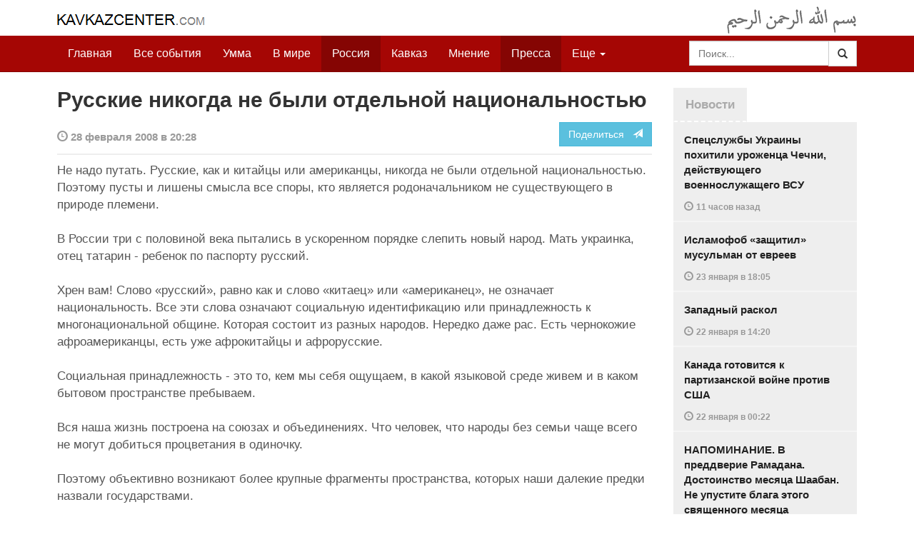

--- FILE ---
content_type: text/html
request_url: https://kavkazcenter.com/russ/content/2008/02/28/56665/russkie-nikogda-ne-byli-otdelnoj-natsionalnostyu.shtml
body_size: 14623
content:
<!DOCTYPE html>
<html lang="ru" prefix="og: http://ogp.me/ns#">
<head>
    <meta charset="utf-8">
    <meta http-equiv="X-UA-Compatible" content="IE=edge">
    <meta name="viewport" content="width=device-width, initial-scale=1">
    <meta name="description" content="Kavkazcenter.com">
    <meta name="author" content="Kavkaz-Center">
    
    <link rel="canonical" href="https://www.kavkazcenter.com/russ/content/2008/02/28/56665/russkie-nikogda-ne-byli-otdelnoj-natsionalnostyu.shtml">
    <meta property="og:title" content="Русские никогда не были отдельной национальностью - Kavkazcenter.com" />
    <meta property="og:type" content="article" />
    <meta property="og:description" content=" Не надо путать. Русские, как и китайцы или американцы, никогда не были отдельной национальностью. Поэтому пусты и лишены смысла все споры, кто является родоначальником не существующего в природе племени.   В России три&amp;hellip;" />
    <meta property="og:site_name" content="Kavkazcenter.com" />
    <meta property="og:locale" content="ru_RU" />
    <meta property="og:article:author" content="Kavkazcenter.com" />
    <meta property="og:article:section" content="Россия" />
    <meta property="og:url" content="https://www.kavkazcenter.com/russ/content/2008/02/28/56665/russkie-nikogda-ne-byli-otdelnoj-natsionalnostyu.shtml" />
    
    
    
    <meta name="twitter:card" content="summary">
    
    <meta name="twitter:site" content="@newkc14">
    <meta name="twitter:title" content="Русские никогда не были отдельной национальностью">
    <meta name="twitter:description" content=" Не надо путать. Русские, как и китайцы или американцы, никогда не были отдельной национальностью. Поэтому пусты и лишены смысла все споры, кто является родоначальником не&amp;hellip;" />
    <meta name="twitter:creator" content="@newkc14">
    
    <meta name="twitter:image" content="https://www.kavkazcenter.com/favicon-194x194.png">
    

    <meta name="twitter:domain" content="www.kavkazcenter.com">

    <script type="application/ld+json">
    {
        "@context": "http://schema.org"
        ,"@type": "Article"
        ,"description": " \u041d\u0435 \u043d\u0430\u0434\u043e \u043f\u0443\u0442\u0430\u0442\u044c. \u0420\u0443\u0441\u0441\u043a\u0438\u0435, \u043a\u0430\u043a \u0438 \u043a\u0438\u0442\u0430\u0439\u0446\u044b \u0438\u043b\u0438 \u0430\u043c\u0435\u0440\u0438\u043a\u0430\u043d\u0446\u044b, \u043d\u0438\u043a\u043e\u0433\u0434\u0430 \u043d\u0435 \u0431\u044b\u043b\u0438 \u043e\u0442\u0434\u0435\u043b\u044c\u043d\u043e\u0439 \u043d\u0430\u0446\u0438\u043e\u043d\u0430\u043b\u044c\u043d\u043e\u0441\u0442\u044c\u044e. \u041f\u043e\u044d\u0442\u043e\u043c\u0443 \u043f\u0443\u0441\u0442\u044b \u0438 \u043b\u0438\u0448\u0435\u043d\u044b \u0441\u043c\u044b\u0441\u043b\u0430 \u0432\u0441\u0435 \u0441\u043f\u043e\u0440\u044b, \u043a\u0442\u043e \u044f\u0432\u043b\u044f\u0435\u0442\u0441\u044f \u0440\u043e\u0434\u043e\u043d\u0430\u0447\u0430\u043b\u044c\u043d\u0438\u043a\u043e\u043c \u043d\u0435 \u0441\u0443\u0449\u0435\u0441\u0442\u0432\u0443\u044e\u0449\u0435\u0433\u043e \u0432 \u043f\u0440\u0438\u0440\u043e\u0434\u0435 \u043f\u043b\u0435\u043c\u0435\u043d\u0438.   \u0412 \u0420\u043e\u0441\u0441\u0438\u0438 \u0442\u0440\u0438 \u0441&hellip;"
        ,"url": "https://www.kavkazcenter.com/russ/content/2008/02/28/56665/russkie-nikogda-ne-byli-otdelnoj-natsionalnostyu.shtml"
        ,"publisher": {
            "@type": "Organization",
            "name": "Kavkazcenter.com",
            "logo": "https://www.kavkazcenter.com/favicon-194x194.png"
        }
        ,"headline": "\u0420\u0443\u0441\u0441\u043a\u0438\u0435 \u043d\u0438\u043a\u043e\u0433\u0434\u0430 \u043d\u0435 \u0431\u044b\u043b\u0438 \u043e\u0442\u0434\u0435\u043b\u044c\u043d\u043e\u0439 \u043d\u0430\u0446\u0438\u043e\u043d\u0430\u043b\u044c\u043d\u043e\u0441\u0442\u044c\u044e"

        ,"datePublished": "2008-02-28T20:28:39+03:00"
    }
 </script> 
    
    
    
    <link rel="apple-touch-icon" sizes="57x57" href="/apple-touch-icon-57x57.png?v=0004">
    <link rel="apple-touch-icon" sizes="60x60" href="/apple-touch-icon-60x60.png?v=0004">
    <link rel="apple-touch-icon" sizes="72x72" href="/apple-touch-icon-72x72.png?v=0004">
    <link rel="apple-touch-icon" sizes="76x76" href="/apple-touch-icon-76x76.png?v=0004">
    <link rel="apple-touch-icon" sizes="114x114" href="/apple-touch-icon-114x114.png?v=0004">
    <link rel="apple-touch-icon" sizes="120x120" href="/apple-touch-icon-120x120.png?v=0004">
    <link rel="apple-touch-icon" sizes="144x144" href="/apple-touch-icon-144x144.png?v=0004">
    <link rel="apple-touch-icon" sizes="152x152" href="/apple-touch-icon-152x152.png?v=0004">
    <link rel="apple-touch-icon" sizes="180x180" href="/apple-touch-icon-180x180.png?v=0004">
    <link rel="icon" type="image/png" href="/favicon-32x32.png?v=0004" sizes="32x32">
    <link rel="icon" type="image/png" href="/favicon-194x194.png?v=0004" sizes="194x194">
    <link rel="icon" type="image/png" href="/favicon-96x96.png?v=0004" sizes="96x96">
    <link rel="icon" type="image/png" href="/android-chrome-192x192.png?v=0004" sizes="192x192">
    <link rel="icon" type="image/png" href="/favicon-16x16.png?v=0004" sizes="16x16">
    <link rel="manifest" href="/manifest.json?v=0004">
    <link rel="shortcut icon" href="/favicon.ico?v=0004">
    <meta name="msapplication-TileColor" content="#a50604">
    <meta name="msapplication-TileImage" content="/mstile-144x144.png?v=0004">
    <meta name="theme-color" content="#a50604">
    <link href="/russ/rss/events.xml" rel="alternate" type="application/rss+xml" title="Последние события с Kavkazcenter.com" />
    <link href="/russ/rss/events_091.xml" rel="alternate" type="application/rss+xml" title="[RSS v0.91] Последние события с Kavkazcenter.com" />
    

    
    <title>Русские никогда не были отдельной национальностью - Kavkazcenter.com</title>
    <!-- Bootstrap core CSS -->
    <link href="/bootstrap.css" rel="stylesheet">
    <!-- Custom styles -->
    <link href="/canvas.css" type="text/css" rel="stylesheet">
    <link href="/slick.css" type="text/css" rel="stylesheet">
    
    <!-- HTML5 shim and Respond.js IE8 support of HTML5 elements and media queries -->
    <!--[if lt IE 9]>
    <script src="https://oss.maxcdn.com/html5shiv/3.7.2/html5shiv.min.js"></script>
    <script src="https://oss.maxcdn.com/respond/1.4.2/respond.min.js"></script>
    <![endif]-->
</head>

<body>

<div class="navbar" style="margin-bottom:0px;border:0px;background-color:#fff">
    <div class="canvas">
        <div class="container-fluid" style="position:relative;white-space:nowrap">
            <a href="/russ"><img src="/kc.png" id="kclogo" title="Kavkazcenter.com"></a>
            <img src="/bismil.png" id="bismil" title="Во имя Аллаха, Милостивого, Милосердного">
        </div>
    </div>
</div>
<!-- Static navbar -->
<div class="navbar navbar-default navbar-static-top" role="navigation">
    <div class="canvas">
        <div class="container-fluid">
            <div class="navbar-header" id="mainnavhead">
                <button data-toggle="collapse" data-target=".navbar-collapse" type="button" class="navbar-toggle collapsed">
                    <span class="sr-only">Навигация</span>
                    <span class="icon-bar"></span>
                    <span class="icon-bar"></span>
                    <span class="icon-bar"></span>
                </button>
            </div>
            <div id="mainnavbar" class="navbar-collapse collapse col-xs-12 col-lg-12" style="width:100%">
                <ul class="nav navbar-nav">
                    <li class="switems"><a href="/russ/">Главная</a></li>
                    <li class="switems"><a href="/russ/allevents">Все события</a></li>
                    <li class="switems"><a href="/russ/ummah">Умма</a></li>
                    <li class="switems"><a href="/russ/world">В мире</a></li>
                    <li class="switems active"><a href="/russ/russia">Россия</a></li>
                    <li class="switems"><a href="/russ/caucasus">Кавказ</a></li>
                    <li class="switems"><a href="/russ/opinion">Мнение</a></li>
                    <li class="switems active"><a href="/russ/press">Пресса</a></li>
                    <li class="switems"><a href="/russ/daawa">Да’ават</a></li>
                    <li class="switems"><a href="/russ/media">Медиа</a></li>
                    <li class="dropdown">
                        <a href="#more" class="dropdown-toggle" data-toggle="dropdown">Еще <span class="caret"></span></a>
                        <ul class="dropdown-menu" role="menu">
                        
                        <li class="switems" style="display:none;"><a href="/russ/">Главная</a></li>
                        <li class="switems" style="display:none;"><a href="/russ/allevents">Все события</a></li>
                        <li class="switems" style="display:none;"><a href="/russ/ummah">Умма</a></li>
                        <li class="switems" style="display:none;"><a href="/russ/world">В мире</a></li>
                        <li class="switems active" style="display:none;"><a href="/russ/russia">Россия</a></li>
                        <li class="switems" style="display:none;"><a href="/russ/caucasus">Кавказ</a></li>
                        <li class="switems" style="display:none;"><a href="/russ/opinion">Мнение</a></li>
                        <li class="switems active" style="display:none;"><a href="/russ/press">Пресса</a></li>
                        <li class="switems" style="display:none;"><a href="/russ/daawa">Да’ават</a></li>
                        <li class="switems" style="display:none;"><a href="/russ/media">Медиа</a></li>
                        <li class="divider"></li>
                        <!--<li class="dropdown-header">Другое</li> -->
                            <li><a href="/russ/archive">Архив</a></li>
                            <li><a href="/russ/feedback">Обратная связь</a></li>
                        </ul>
                    </li>
                </ul>
                <form class="navbar-form navbar-right" id="searchnavbar" data-lang="russ">
                    <div class="input-group">
                        <input class="form-control" type="text" id="searchnavbarinput" placeholder="Поиск...">
                        <div class="input-group-btn">
                            <button type="submit" class="btn btn-default"><i class="glyphicon glyphicon-search" style="line-height: inherit"></i></button>
                        </div>
                      </div>
                </form>
            </div><!--/.nav-collapse -->
        </div>
    </div>
</div>


<div class="canvas">

<div class="container-fluid">
<div class="row">
<div class="col-xs-12 col-md-8 col-lg-9"> 
    <div class="article" style="margin-bottom:25px;padding:0px;">
        <div class="container-fluid">
            <div class="row">
                <div class="col-xs-12" style="padding:0px;margin:0px 0px 10px 0px">
                    <h2 id="main-title">Русские никогда не были отдельной национальностью</h2>
                </div>
                <div id="main-article" class="col-xs-12 col-lg-12" style="margin:0px;padding:0px">
                    
<div class="container-fluid nopadding">
    <div class="row" style="margin-top:5px">
        <div style="padding-top: 10px; color:#999;font-size:0.9em;font-weight:600" class="col-xs-12 col-sm-9">
            <span class="glyphicon glyphicon-time"></span> 28 февраля 2008 в 20:28
            
        </div>
        <div class="col-xs-12 col-sm-3">
            <a class="hidden-xs btn btn-info pull-right" href="#shareit">Поделиться &nbsp; <span class="glyphicon glyphicon-send"></span></a>
            <a class="visible-xs btn btn-info col-xs-6" style="margin-top:10px" href="#shareit">Поделиться &nbsp; <span class="glyphicon glyphicon-send"></span></a>
        </div>
    </div>
</div>
<div style="margin:10px 0px;border-top:2px solid #eee"></div>  
                    
                    <div id="article-text">
                        <p>
Не надо путать. Русские, как и китайцы или американцы, никогда не были отдельной национальностью. Поэтому пусты и лишены смысла все споры, кто является родоначальником не существующего в природе племени. 
</p>

<p>
В России три с половиной века пытались в ускоренном порядке слепить новый народ. Мать украинка, отец татарин - ребенок по паспорту русский. 
</p>

<p>
Хрен вам! Слово «русский», равно как и слово «китаец» или «американец», не означает национальность. Все эти слова означают социальную идентификацию или принадлежность к многонациональной общине. Которая состоит из разных народов. Нередко даже рас. Есть чернокожие афроамериканцы, есть уже афрокитайцы и афрорусские. 
</p>

<p>
Социальная принадлежность - это то, кем мы себя ощущаем, в какой языковой среде живем и в каком бытовом пространстве пребываем. 
</p>

<p>
Вся наша жизнь построена на союзах и объединениях. Что человек, что народы без семьи чаще всего не могут добиться процветания в одиночку. 
</p>

<p>
Поэтому объективно возникают более крупные фрагменты пространства, которых наши далекие предки назвали государствами. 
</p>

<p>
Такое пространство может быть объединено добровольно. И заселено, в принципе, свободными народами. 
</p>

<p>
Тогда конкретное проявление социальной идентификации образует сильное, процветающее и перспективное государство или их союз. 
</p>

<p>
Может быть иначе, и мы это прекрасно знаем. В Китае и России волокут жалкое существование проявления социальной идентификации насильственного порядка. 
</p>

<p>
Что важно, здесь и там преобладает стремление силой «переплавить» в единую чугунную болванку огромное количество национальностей. Над созданием которых, История трудилась не одну тысячу лет. 
</p>

<p>
Доминирует маниакальное стремление взять и «заменить» родовые связи имперской идеологией. 
</p>

<p>
За короткий срок прилепить всем народам общее «погоняло», единое для всех обитателей этой самой социальной идентификации - китаец, русский и т.д. 
</p>

<p>
Еще раз - хрен вам! За все время существования человечества не было и не будет удачных попыток сделать из людей мичуринскую грушу. 
</p>

<p>
Это в такой же мере неосуществимо, как соблюсти «чистоту» отдельной расы или народа. 
</p>

<p>
Империи возникали всегда. Но лишь для того, чтобы толпой пробежаться по чужой земле. Поубивать, пограбить, после чего век другой полюбоваться своим могуществом, и не минуемо распасться. 
</p>

<p>
К слову, за последние годы очень наглядно развалилась Югославия. 
</p>

<p>
Вместе с отжившим государством частенько хоронили мощь и ближайшую перспективу порабощенных народов. 
</p>

<p>
Несмотря на возможность рокового исхода, наиболее стойкие народы опять становились сами собою и выживали. 
</p>

<p>
Потому, что национальность - результат очень длительного исторического развития. Любая из них прошла горнило многовековых испытаний. И держится на алмазном костяке генетического кода. 
</p>

<p>
А все «югославы», «русские», «китайцы» по сравнению с этим - однодневки. Ибо в основе созданных искусственным путем социальных общностей, вместо генетического кода - бумажка, именуемая паспортом. 
</p>

<p>
Вместо родовых и племенных связей, линия на карте, называемая границей. Сегодня она тут, завтра там. Имперские потуги, по сравнению с природой - фуфло. 
</p>

<p>
К слову, в случае перехода к авторитарному правлению, «американцев» ожидает та же участь. Такие дела. 
</p>

<p>
Национальность - это, хоть маленькое, но очень крепкое образование. Сильнее только объединяющие человечество структуры - религия, да идеология. И то - как сказать, и к чему примерить. 
</p>

<p>
Все вместе они объединяют людей крепче некуда. Об что сейчас ломают зубы недоучившихся чекисты в Российской «Федерации». 
</p>

<p>
На Балканах национальности уже проснулись. Места их компактного проживания стали мощной стартовой площадной для развития по всему периметру. От культуры и образования до политики и экономики. 
</p>

<p>
И заметьте - тут же опять объединились! Только в куда более привлекательную структуру. Вчера в концлагере, сегодня в Европе. 
</p>

<p>
Пароль для загрузки программы развития и процветания прост - Свобода, Независимость и Равенство возможностей. 
</p>

<p>
Еще десять лет назад жители Адриатики на вопрос о национальной принадлежности могли по детски ответить: «Я югослав!» 
</p>

<p>
И где ты теперь, югослав? 
</p>

<p>
Вот это национальность. 
</p>

<p>
История рано или поздно смывает все наносное. Канули в лету потуги поработителей южных славян. 
</p>

<p>
Теперь очередь за москалями. Что дрожащими от жадности щупальцами продолжают душить сотни народов и национальностей на Севере Европы и Азии. 
</p>

<p>
Потуги заставить многочисленные народы отказаться от своих корней имеют долгую и кровавую историю. Московиты начали насаждать всеобщую «русскость» еще в 14 веке. 
</p>

<p>
Процесс этот походил на танец - шаг вперед, два шага назад и наоборот. Однонаправленным движением русификация стала лишь с момента образования Российской империи. 
</p>

<p>
Пороху хватило на целых три с половиной века. 
</p>

<p>
Ввиду множества точек зрения, мы вынуждены в хронологическом порядке хотя бы перечислить основные этапы становления Российской империи. 
</p>

<p>
Разговоры о возрасте империи 600 лет лишены исторических оснований. 
</p>

<p>
Куликовская битва в сентябре 1380 года, отнюдь не освободила обширные земли даже Европейской части нынешней России от татаро - монгольского оброка. 
</p>

<p>
То, что Иван Васильевич (Иван III) ровно через 100 лет порвал ханскую грамоту, на деле означало не многое. 
</p>

<p>
Краткосрочную и относительную независимость Московского княжества. И то, что Европа вообще узнала, что существует такое государство - Россия. 
</p>

<p>
Дальше пошло - поехало. Москали и в правду начали истреблять население и уничтожать жизненный уклад в соседних княжествах. Но, даже после похода Ивана Грозного на Астрахань, до империи было еще далеко. 
</p>

<p>
Мифологию якобы завоевания Сибири Ермаком в 16 веке серьезно рассматривать не возможно. 
</p>

<p>
Подлинные записи о походе Ермака считаются утерянными. Принять за покорение Сибири локальные потасовки на берегах одной реки нескольких сотен участников экспедиции с несколькими сотнями местных жителей смешно. 
</p>

<p>
Такое могут предположить только те, кто представления не имеют о масштабах Сибири, численности и жизнеустройстве населяющих ее народов того времени. 
</p>

<p>
Раньше обустройства забайкальских острогов Хабаровым и заключения Нерчинского договора с Китаем в 1689 году, не то чтобы властью, даже претензиями на власть москалей в Сибири и не пахло. 
</p>

<p>
В деле нахождения времени действительного образования Российской империи важно еще одно обстоятельство. 
</p>

<p>
Казенные историки до сих пор «не могут вспомнить», что Московия вплоть до начала 18 века (!) регулярно платила дань Крымскому хану. Какая же это империя? 
</p>

<p>
Только русско-турецкий мирный договор 5 ноября 1720 года положил конец зависимости Московии. С этого момента и становится слышна тяжелая имперская поступь России. 
</p>

<p>
Европа тогда еще не признавала Россию империей. Однако султан Ахмет III уже договорился с Петром I о разделе Персии. Силы были накоплены, настала пора пустить их в дело. 
</p>

<p>
Уже через год, 22 октября 1721 года Петру Алексеевичу преподнесли титул Императора. С этого дня царь, ранее именуемый по имени и отчеству, только и стал Петром I. А Россия - империей. 
</p>

<p>
Так что на самом деле нет никаких «600 лет Российской империи». И никогда не было. 
</p>

<p>
Мои друзья историки все же сделали одну поправочку в строгой хронологии дат. Мне трудно с ними не согласиться. 
</p>

<p>
Они полагают, что на самом деле Российская империя образовалась несколько раньше - в 1654 году. 
</p>

<p>
Украина - первое реальное и крупное присоединение москалями чужого государства. После навязанного Украине кабального договора Переславской Рады, действительно образовался стержень будущей империи. 
</p>

<p>
На который, в последствии наматывали один порабощенный народ за другим (см. «Хай живе вiльна Украiна!»). 
</p>

<p>
В 2014 году будет 360 лет с момента договора Переславской Рады. Солнце прошло по полному кругу. 
</p>

<p>
Украина теперь самостоятельное государство и москалям ее уже не затоптать. Стержня империи не стало. Русификации сказали: «Катись!» 
</p>

<p>
Молодое поколение быстро осваивает другие языки. Которые открывают дорогу в цивилизованный мир. Все правильно - заканчивается одна история, начинается другая. 
</p>

<p>
Российская империя тем временем безнадежно отстает даже от развивающихся стран. Тикают последние годы ее существования. 
</p>

<p>
Построенное на лжи и насилии государство близиться к своему окончательному закату. Почему? Ничего сложного. 
</p>

<p>
Принцип существования империй прост - присоединение и грабеж новых и собственных территорий. 
</p>

<p>
Пока такие возможности существуют, империи живут. Когда они заканчиваются, империи подыхают. 
</p>

<p>
То, что для Российской «Федерации» закончилось время присоединений чужих территорий, не вызывает сомнений. 
</p>

<p>
Безумные потуги прихватить Абхазию, Южную Осетию и территориально отделенное Приднестровье, работают с точностью наоборот. 
</p>

<p>
Международное сообщество и международное право устроены таким образом, что быстро лечат сенильные капризы. 
</p>

<p>
Признание Кремлем независимости этих территорий (что пока еще в составе других стран) автоматически влечет признание цивилизованным миром независимости доброго десятка российских территорий. 
</p>

<p>
Которые пока еще находятся под игом Московской орды. 
</p>

<p>
Другими словами - единственным реальным последствием попыток Москвы по старой привычке хапнуть чужие территории, будет скоротечный распад самой Российской «Федерации». 
</p>

<p>
Ибо, что значит признание со стороны москалей и нескольких их саттелитов независимости трех маленьких территорий, против признания цивилизованным миром, например, Уральской, Сибирской или Дальневосточных республик. 
</p>

<p>
Уже через 5-6 лет станет очевидными результаты того процесса, который седьмой год, как «пошел». Скоро никаких силенок не хватит давить национально - освободительное движение по всей «федерации». 
</p>

<p>
К тому имперская модель при Путине - одного из самых ограниченных «правителей» за всю историю России - быстро и основательно исчерпала свои ресурсы. 
</p>

<p>
Об этом стоит сказать. Ибо распад «федерации» автоматически означает сброс оков всеобщей русификации и прекращение голодомора для множества культур на ее территории. 
</p>

<p>
На многих из них русский язык останется не более, чем одним из языков международного общения. У людей появиться реальная возможность развивать свое, родное. 
</p>

<p>
Совсем другим станет интерес приобщиться к мировой цивилизации. Не через приказчиков и переводчиков - москалей. Непосредственно, самим. 
</p>

<p>
Никто, скорее похожий на скандинава, испанца или тибетца уже не должен будет показывать дурацкий паспорт Российской «федерации» с всеобщим имперским погонялом «русский». 
</p>

<p>
Кто кем является, тем и представиться. Не только вещи, но в первую очередь, люди, нуждаются, чтобы их называли своими собственными именами. 
</p>

<p>
После схлопывания имперских пузырей совсем в другом свете будут выглядеть и русскоязычные страны. Одна из культур, которая уже ни над кем не давлеет, никого не топчет. И не унижает - в первую очередь сама себя. 
</p>

<p>
После долгого заточения, наконец - то появиться возможность развития для русской культуры. Не суть, на какой площади она доминирует. Это имперюки измеряют «картину маслом» в квадратных метрах. 
</p>

<p>
Умные люди ценят другие достоинства. Те, что остаются в Истории. А не выбрасываются на свалку при очередной замене истуканов на площадях. 
</p>

<p>
Сейчас для населения, вместо русской культуры, доступны лишь отвратительно стареющая Пугачиха, хвастливые демагоги - палачи и конюшня мастурбирующих Ксюш. Маловато для русскоязычных народов. 
</p>

<p>
Будет ли после развала империи существовать русскоязычный мир? Конечно! Никуда он не денется. 
</p>

<p>
Освободившись от рабовладельцев - Московской орды - территории получат мощнейший импульс к развитию. И тут же появиться новое объединение русскоговорящих стран. 
</p>

<p>
Но в отличие от предыдущих трех с половиной столетий, это будет добровольный союз государств. 
</p>

<p>
Еще раз напомним пароль для загрузки программы развития в третьем тысячелетии: Свобода, Независимость и Равенство возможностей. 
</p>

<p>
Потом соседи смогут облегченно вздохнуть. Добровольный союз независимых государств заботиться в первую очередь о собственном развитии. 
</p>

<p>
Не позволяет вести геноцидоподобную войну. Никому не угрожает. Нефте - газовые вентили не перекрывает. Не гонориться тем, что спалил треть бюджета территорий, взорвав самую большую бомбу в мире. 
</p>

<p>
Пока дело за очередным шагом к освобождению от имперских оков. Жалким и тупым пора уходить со сцены. Дать дорогу новому ребенку Времени. 
</p>

<p>
Не выдержали естественный отбор, иссякли запасы дураков или не прошли фейс - контроль? Не важно. И то и другое и третье. 
</p>

<p>
Что в нашем случае хорошо и отрадно. Ничего личного - просто так заведено в природе. 
</p>

<p>
<b>Георгий Гордин</b> 
</p>
<p>
<b><a href="http://www.ruscomment.com/view.php?filename=articles/2007-12-26-00-39-03.php">RusComment</a></b> 
</p>

                    </div>
                </div>
            </div>
        </div>
    </div><!--/article-->    
<a name="shareit"></a>
<div style="margin-bottom:10px;border-top:4px solid #eee"></div>
<div class="container-fluid nopadding">
    <div class="row">
        <div class="col-xs-12">
            <a href="https://twitter.com/intent/tweet?text=%D0%A0%D1%83%D1%81%D1%81%D0%BA%D0%B8%D0%B5%20%D0%BD%D0%B8%D0%BA%D0%BE%D0%B3%D0%B4%D0%B0%20%D0%BD%D0%B5%20%D0%B1%D1%8B%D0%BB%D0%B8%20%D0%BE%D1%82%D0%B4%D0%B5%D0%BB%D1%8C%D0%BD%D0%BE%D0%B9%20%D0%BD%D0%B0%D1%86%D0%B8%D0%BE%D0%BD%D0%B0%D0%BB%D1%8C%D0%BD%D0%BE%D1%81%D1%82%D1%8C%D1%8E&url=http%3A%2F%2Fwww.kavkazcenter.com%2Fruss%2Fcontent%2F2008%2F02%2F28%2F56665.shtml">
                <img style="margin-right:4px" src="https://imgs2.kavkazcenter.com/social-icons/twitter_48.png">
            </a>
            <a data-href="http://www.kavkazcenter.com/russ/content/2008/02/28/56665/russkie-nikogda-ne-byli-otdelnoj-natsionalnostyu.shtml" href="https://plus.google.com/share?url=http%3A%2F%2Fwww.kavkazcenter.com%2Fruss%2Fcontent%2F2008%2F02%2F28%2F56665%2Frusskie-nikogda-ne-byli-otdelnoj-natsionalnostyu.shtml&hl=ru">
                <img style="margin-right:4px" src="https://imgs2.kavkazcenter.com/social-icons/google-plus_48.png">
            </a>
            <a href="http://www.linkedin.com/shareArticle?mini=true&url=http%3A%2F%2Fwww.kavkazcenter.com%2Fruss%2Fcontent%2F2008%2F02%2F28%2F56665%2Frusskie-nikogda-ne-byli-otdelnoj-natsionalnostyu.shtml&title=%D0%A0%D1%83%D1%81%D1%81%D0%BA%D0%B8%D0%B5%20%D0%BD%D0%B8%D0%BA%D0%BE%D0%B3%D0%B4%D0%B0%20%D0%BD%D0%B5%20%D0%B1%D1%8B%D0%BB%D0%B8%20%D0%BE%D1%82%D0%B4%D0%B5%D0%BB%D1%8C%D0%BD%D0%BE%D0%B9%20%D0%BD%D0%B0%D1%86%D0%B8%D0%BE%D0%BD%D0%B0%D0%BB%D1%8C%D0%BD%D0%BE%D1%81%D1%82%D1%8C%D1%8E">
                <img style="margin-right:4px" src="https://imgs2.kavkazcenter.com/social-icons/linkedin_48.png">
            </a>
            <a href="https://www.facebook.com/sharer/sharer.php?u=http%3A%2F%2Fwww.kavkazcenter.com%2Fruss%2Fcontent%2F2008%2F02%2F28%2F56665%2Frusskie-nikogda-ne-byli-otdelnoj-natsionalnostyu.shtml">
                <img style="margin-right:4px" src="https://imgs2.kavkazcenter.com/social-icons/facebook_48.png">
            </a>
            <a href="mailto:?subject=%D0%9F%D1%80%D0%B5%D0%B4%D0%BB%D0%BE%D0%B6%D0%B5%D0%BD%D0%B8%D0%B5%20%D1%81%D1%82%D0%B0%D1%82%D1%8C%D0%B8%20c%20Kavkazcenter.com&body=%D0%A0%D1%83%D1%81%D1%81%D0%BA%D0%B8%D0%B5%20%D0%BD%D0%B8%D0%BA%D0%BE%D0%B3%D0%B4%D0%B0%20%D0%BD%D0%B5%20%D0%B1%D1%8B%D0%BB%D0%B8%20%D0%BE%D1%82%D0%B4%D0%B5%D0%BB%D1%8C%D0%BD%D0%BE%D0%B9%20%D0%BD%D0%B0%D1%86%D0%B8%D0%BE%D0%BD%D0%B0%D0%BB%D1%8C%D0%BD%D0%BE%D1%81%D1%82%D1%8C%D1%8E%0D%0Ahttp%3A%2F%2Fwww.kavkazcenter.com%2Fruss%2Fcontent%2F2008%2F02%2F28%2F56665%2Frusskie-nikogda-ne-byli-otdelnoj-natsionalnostyu.shtml">
                <img style="margin-right:4px" src="https://imgs2.kavkazcenter.com/social-icons/email_48.png">
            </a>
        </div>
    </div>
</div>
<div style="margin:10px 0px 20px 0px;border-top:4px solid #eee"></div>
    
    <div class="visible-xs" style="height:20px;"></div>
    
    <div class="container-fluid nopadding">
        <div class="row">
            <div class="col-xs-12">
                <a id="commentaries"></a>
                <div role="tabpanel"><!--start-tabpanel-->
                    <ul class="nav nav-tabs" role="tablist" id="article-tabs">
                        <li role="presentation" class="active"><a href="#similar" aria-controls="similar" role="tab" data-toggle="tab" style="color:#aaa;font-weight:600">Публикации по теме</a></li>
                        <li role="presentation"><a href="#comments" aria-controls="comments" role="tab" data-toggle="tab" id="toggle-comments" style="color:#aaa;font-weight:600" data-url="russ/comments/56665">Комментарии &nbsp;&nbsp;
                        <span class="badge badge-comments pull-right">0</span>
                        </a>
                        </li>
                    </ul>
                     <div class="tab-content">
                        <div role="tabpanel" class="tab-pane fade in active" id="similar">
                            <div style="margin-bottom:10px;border-top:4px solid #eee"></div>
                            
                            <div style="padding:0px 0px 15px 0px">
                                <div style="height:10px"></div>
                                <a href="/russ/content/2008/02/28/56664/russkie-deti-monstry.shtml" class="similar-art">
                                    <span style="font-size:16px;font-weight:600;">
                                        Русские дети-монстры
                                    </span>
                                    <p class="pubdate" style="margin:5px 0px 0px 0px">
                                        Россия » Все события // 28 февраля 2008 в 20:10
                                    </p>
                                </a>
                            </div>
                            
                            <div style="padding:0px 0px 15px 0px">
                                <div style="height:10px"></div>
                                <a href="/russ/content/2008/02/21/56481/chita--khodorkovskij-otkryl-ameriku-russkie-okazyvaetsya-raby.shtml" class="similar-art">
                                    <span style="font-size:16px;font-weight:600;">
                                        ЧИТА. Ходорковский открыл Америку: Русские, оказывается, рабы
                                    </span>
                                    <p class="pubdate" style="margin:5px 0px 0px 0px">
                                        Россия » Все события // 21 февраля 2008 в 11:04
                                    </p>
                                </a>
                            </div>
                            
                            <div style="padding:0px 0px 15px 0px">
                                <div style="height:10px"></div>
                                <a href="/russ/content/2008/02/09/56188/inostrannye-turisty-v-uzhase-ot-russkikh-i-moskvy.shtml" class="similar-art">
                                    <span style="font-size:16px;font-weight:600;">
                                        Иностранные туристы в ужасе от русских и Москвы
                                    </span>
                                    <p class="pubdate" style="margin:5px 0px 0px 0px">
                                        Россия » Мнение // 9 февраля 2008 в 12:43
                                    </p>
                                </a>
                            </div>
                            
                            <div style="padding:0px 0px 15px 0px">
                                <div style="height:10px"></div>
                                <a href="/russ/content/2008/01/26/55878/vpechatleniya-frantsuza-ot-poezdki-v-rossiyu.shtml" class="similar-art">
                                    <span style="font-size:16px;font-weight:600;">
                                        Впечатления француза от поездки в Россию
                                    </span>
                                    <p class="pubdate" style="margin:5px 0px 0px 0px">
                                        Россия » Пресса // 26 января 2008 в 17:21
                                    </p>
                                </a>
                            </div>
                            
                            <div style="padding:0px 0px 15px 0px">
                                <div style="height:10px"></div>
                                <a href="/russ/content/2007/11/28/54639/rossijskij-mylnyj-puzyr.shtml" class="similar-art">
                                    <span style="font-size:16px;font-weight:600;">
                                        Российский мыльный пузырь
                                    </span>
                                    <p class="pubdate" style="margin:5px 0px 0px 0px">
                                        Россия » Мнение // 28 ноября 2007 в 10:15
                                    </p>
                                </a>
                            </div>
                            
                            <div style="padding:0px 0px 15px 0px">
                                <div style="height:10px"></div>
                                <a href="/russ/content/2007/11/21/54485/russkie-otkazyvayutsya-vozvraschatsya-v-rossiyu.shtml" class="similar-art">
                                    <span style="font-size:16px;font-weight:600;">
                                        Русские отказываются возвращаться в Россию
                                    </span>
                                    <p class="pubdate" style="margin:5px 0px 0px 0px">
                                        Россия » Все события // 21 ноября 2007 в 11:16
                                    </p>
                                </a>
                            </div>
                            
                            <div style="padding:0px 0px 15px 0px">
                                <div style="height:10px"></div>
                                <a href="/russ/content/2007/11/20/54452/umirayuschego-dinozavra-boyatsya-ne-nado.shtml" class="similar-art">
                                    <span style="font-size:16px;font-weight:600;">
                                        Умирающего динозавра бояться не надо
                                    </span>
                                    <p class="pubdate" style="margin:5px 0px 0px 0px">
                                        Россия » Мнение // 20 ноября 2007 в 07:40
                                    </p>
                                </a>
                            </div>
                            
                            <div style="padding:0px 0px 15px 0px">
                                <div style="height:10px"></div>
                                <a href="/russ/content/2007/11/18/54417/nam-russkim-nado-osvoboditsya-ot-idei-rossii.shtml" class="similar-art">
                                    <span style="font-size:16px;font-weight:600;">
                                        Нам, русским, надо освободиться от идеи России
                                    </span>
                                    <p class="pubdate" style="margin:5px 0px 0px 0px">
                                        Россия » Пресса // 18 ноября 2007 в 11:45
                                    </p>
                                </a>
                            </div>
                            
                            <div style="padding:0px 0px 15px 0px">
                                <div style="height:10px"></div>
                                <a href="/russ/content/2007/11/09/54240/moskva---pomojka-vzglyad-snaruzhi.shtml" class="similar-art">
                                    <span style="font-size:16px;font-weight:600;">
                                        Москва - помойка, взгляд снаружи
                                    </span>
                                    <p class="pubdate" style="margin:5px 0px 0px 0px">
                                        Россия » Мнение // 9 ноября 2007 в 10:12
                                    </p>
                                </a>
                            </div>
                            
                        </div><!--/similar-tab-->

                        <div role="tabpanel" class="tab-pane fade" id="comments">


                            
                        </div>
                    </div><!--//tabcontrol-->
                </div><!--//tabpanel-->
            </div>            
        </div><!--/row-->
    </div><!--/similar-and-comments-container-->
    
    <div class="container-fluid nopadding visible-sm visible-xs" id="lnews-small">
        <div class="row">
            <div class="col-xs-12" id="lnews-content-wrap" style="margin-top:30px;">
                <ul class="nav nav-tabs" role="tablist">
                    <li class="active"><a href="#" style="color:#aaa;font-weight:600">Новости</a></li>
                </ul>
            </div>
        </div>
    </div>
    
</div><!--/article-similar-comments-->


    <div class="col-md-4 col-lg-3 hidden-xs hidden-sm" id="lnews-big">
        <ul class="nav nav-tabs" role="tablist">
            <li class="active"><a href="#" style="color:#aaa;font-weight:600">Новости</a></li>
        </ul>
        <div class="list-group" id="lnews-content">
        
            <a href="/russ/content/2026/01/25/123538/spetssluzhby-ukrainy-pokhitili-urozhentsa-chechni-dejstvuyuschego-voennosluzhaschego-vsu.shtml" class="list-group-item">Спецслужбы Украины похитили уроженца Чечни, действующего военнослужащего ВСУ
                <p class="pubdate">
                    <span class="glyphicon glyphicon-time"></span> <span class="timeago" title="2026-01-25T18:41:26+03:00">25 января  в 18:41</span>
                    
                </p>
            </a>
            
            

        
            <a href="/russ/content/2026/01/23/123537/islamofob-zaschitil-musulman-ot-evreev.shtml" class="list-group-item">Исламофоб «защитил» мусульман от евреев
                <p class="pubdate">
                    <span class="glyphicon glyphicon-time"></span> <span class="timeago" title="2026-01-23T18:05:53+03:00">23 января  в 18:05</span>
                    
                </p>
            </a>
            
            

        
            <a href="/russ/content/2026/01/22/123536/zapadnyj-raskol.shtml" class="list-group-item">Западный раскол
                <p class="pubdate">
                    <span class="glyphicon glyphicon-time"></span> <span class="timeago" title="2026-01-22T14:20:35+03:00">22 января  в 14:20</span>
                    
                </p>
            </a>
            
            

        
            <a href="/russ/content/2026/01/22/123535/kanada-gotovitsya-k-partizanskoj-vojne-protiv-ssha.shtml" class="list-group-item">Канада готовится к партизанской войне против США
                <p class="pubdate">
                    <span class="glyphicon glyphicon-time"></span> <span class="timeago" title="2026-01-22T00:22:34+03:00">22 января  в 00:22</span>
                    
                </p>
            </a>
            
            

        
            <a href="/russ/content/2026/01/21/123534/napominanie--v-preddverie-ramadana--dostoinstvo-mesyatsa-shaaban--ne-upustite-blaga-etogo-svyaschennogo-mesyatsa-.shtml" class="list-group-item">НАПОМИНАНИЕ. В преддверие Рамадана. Достоинство месяца Шаабан. Не упустите блага этого священного месяца 
                <p class="pubdate">
                    <span class="glyphicon glyphicon-time"></span> <span class="timeago" title="2026-01-21T13:43:53+03:00">21 января  в 13:43</span>
                    
                </p>
            </a>
            
            

        
            <a href="/russ/content/2026/01/20/123533/v-ssha-formiruyutsya-patruli-i-otryady-dlya-protivodejstviya-boevikam-trampa.shtml" class="list-group-item">В США формируются патрули и отряды для противодействия боевикам Трампа
                <p class="pubdate">
                    <span class="glyphicon glyphicon-time"></span> <span class="timeago" title="2026-01-20T20:40:36+03:00">20 января  в 20:40</span>
                    
                </p>
            </a>
            
            

        
            <a href="/russ/content/2026/01/20/123532/tramp-metit-v-imperatory-mira--ambitsioznyj-plan-perestrojki-globalnoj-sistemy-cherez-sovet-mira.shtml" class="list-group-item">Трамп метит в императоры мира. Амбициозный план перестройки глобальной системы через «Совет Мира»
                <p class="pubdate">
                    <span class="glyphicon glyphicon-time"></span> <span class="timeago" title="2026-01-20T16:40:21+03:00">20 января  в 16:40</span>
                    
                </p>
            </a>
            
            

        
        </div>
    </div>
    
    
    
    
    <div class="col-xs-12 col-sm-4 col-lg-3 hidden-xs hidden-sm pull-right" style="margin-top:20px;">
        <ul class="nav nav-tabs" role="tablist">
            <li class="active"><a href="#" style="color:#aaa;font-weight:600">Актуально</a></li>
        </ul>
        <div class="list-group">
        
            <a href="/russ/content/2025/05/03/123023/ot-demokratii-k-tekhnofeodalizmu.shtml" class="list-group-item headline">
                <img style="margin-bottom:10px" width="100%" alt="«От демократии к технофеодализму»" src="/russ/content/2025/05/03/123023_1.jpg">
                <div>«От демократии к технофеодализму»</div>
            </a>
        
            <a href="/russ/content/2022/11/22/121157/movladi-udugov-shariat-v-ramkakh-demokratii-legitimnost-i-gosudarstvo-dvukh-uschelij--chast1-chast2.shtml" class="list-group-item headline">
                <img style="margin-bottom:10px" width="100%" alt="Мовлади Удугов: Шариат в рамках демократии, легитимность и государство двух ущелий. Часть1, Часть2" src="/russ/content/2022/11/22/121157_1.jpg">
                <div>Мовлади Удугов: Шариат в рамках демократии, легитимность и государство двух ущелий. Часть1, Часть2</div>
            </a>
        
            <a href="/russ/content/2018/10/06/117370/dokku-abu-usman-shamil-sprosil-menya-kogda-ty-stanesh-amirom-ty-obyavish-imárat.shtml" class="list-group-item headline">
                <img style="margin-bottom:10px" width="100%" alt="Докку Абу Усман: Шамиль спросил меня: «Когда ты станешь Амиром, ты объявишь Има&amp;#769;рат?" src="/russ/content/2018/10/06/117370_1.jpg">
                <div>Докку Абу Усман: Шамиль спросил меня: «Когда ты станешь Амиром, ты объявишь Има&#769;рат?</div>
            </a>
        
            <a href="/russ/content/2024/12/20/122766/vazhno-dlya-musulman!--o-planakh-po-vnedreniyu-demokraticheskogo-islama.shtml" class="list-group-item headline">
                <img style="margin-bottom:10px" width="100%" alt="Важно для мусульман!  О планах по внедрению «демократического Ислама»" src="/russ/content/2024/12/20/122766_1.jpg">
                <div>Важно для мусульман!  О планах по внедрению «демократического Ислама»</div>
            </a>
        
        </div>
    </div>
    


</div><!--/row-->

<hr>

<footer>
<p>&copy; Kavkazcenter.com 2020</p>
</footer>

</div><!--/.container-->

</div><!--/canvas-->

<div class="device-xs visible-xs"></div>
<div class="device-sm visible-sm"></div>
<div class="device-md visible-md"></div>
<div class="device-lg visible-lg"></div>

<!-- Bootstrap core JavaScript
================================================== -->
<!-- Placed at the end of the document so the pages load faster -->
<script src="/assets/js/jquery-1.11.1.min.js"></script>
<script src="/assets/js/jquery.timeago.js"></script>
<script src="/assets/js/jquery.timeago.ru.js"></script>
<script src="/assets/js/bootstrap.min.js"></script>
<script src="/assets/js/jquery.validate.min.js"></script>
<script src="/assets/js/jquery.form.min.js"></script>
<script src="/assets/js/navbar.js"></script>
<script src="/article.js"></script>
<script>setclock("2026, 01, 26, 05, 54");</script>
<script defer src="https://static.cloudflareinsights.com/beacon.min.js/vcd15cbe7772f49c399c6a5babf22c1241717689176015" integrity="sha512-ZpsOmlRQV6y907TI0dKBHq9Md29nnaEIPlkf84rnaERnq6zvWvPUqr2ft8M1aS28oN72PdrCzSjY4U6VaAw1EQ==" data-cf-beacon='{"version":"2024.11.0","token":"300bca3294a846a186471a55c7708ba7","r":1,"server_timing":{"name":{"cfCacheStatus":true,"cfEdge":true,"cfExtPri":true,"cfL4":true,"cfOrigin":true,"cfSpeedBrain":true},"location_startswith":null}}' crossorigin="anonymous"></script>
</body>
</html>
